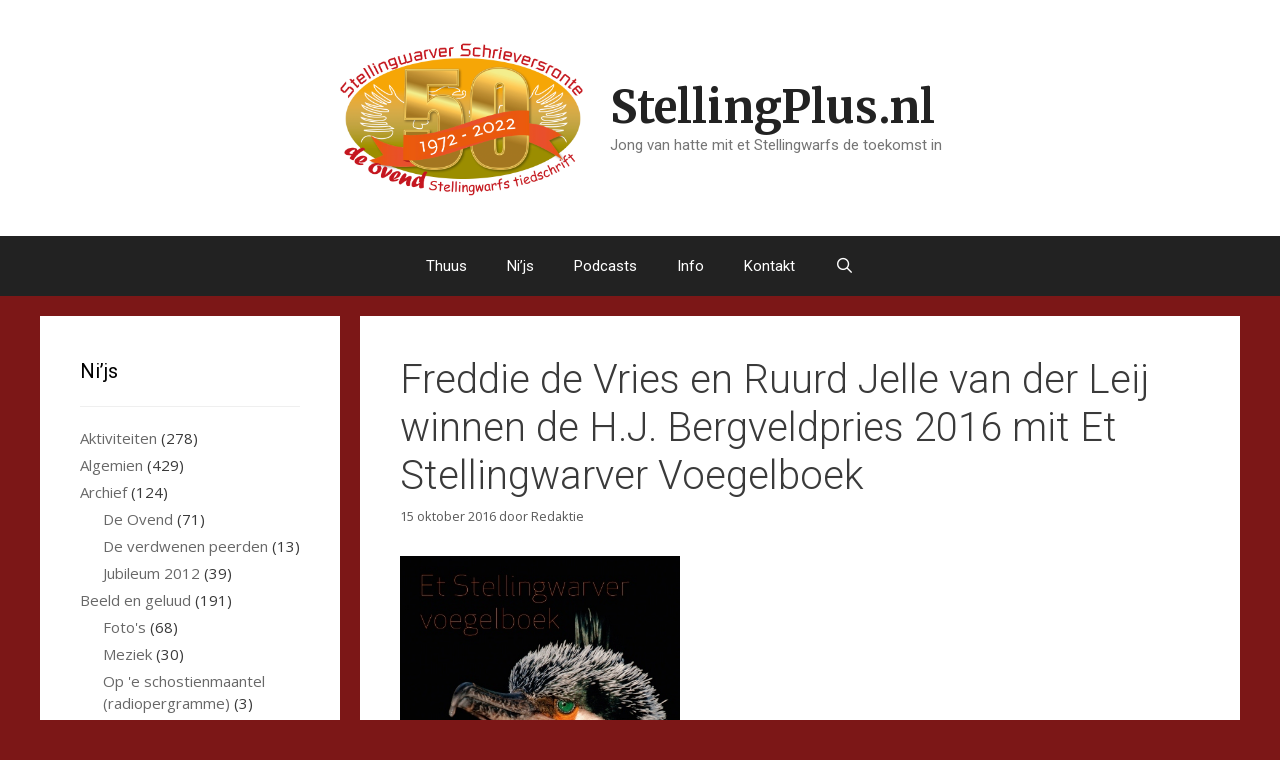

--- FILE ---
content_type: text/html; charset=UTF-8
request_url: https://www.stellingplus.nl/freddie-de-vries-en-ruurd-jelle-van-der-leij-winnen-de-h-j-bergveldpries-2016-mit-et-stellingwarver-voegelboek-2/
body_size: 10513
content:
<!DOCTYPE html>
<html lang="nl-NL">
<head>
	<meta charset="UTF-8">
	<title>Freddie de Vries en Ruurd Jelle van der Leij winnen de H.J. Bergveldpries 2016 mit Et Stellingwarver Voegelboek &#8211; StellingPlus.nl</title>
<meta name='robots' content='max-image-preview:large' />
<meta name="viewport" content="width=device-width, initial-scale=1"><link href='https://fonts.gstatic.com' crossorigin rel='preconnect' />
<link href='https://fonts.googleapis.com' crossorigin rel='preconnect' />
<link rel="alternate" type="application/rss+xml" title="StellingPlus.nl &raquo; feed" href="https://www.stellingplus.nl/feed/" />
<link rel="alternate" type="application/rss+xml" title="StellingPlus.nl &raquo; reactiesfeed" href="https://www.stellingplus.nl/comments/feed/" />
<script>
window._wpemojiSettings = {"baseUrl":"https:\/\/s.w.org\/images\/core\/emoji\/14.0.0\/72x72\/","ext":".png","svgUrl":"https:\/\/s.w.org\/images\/core\/emoji\/14.0.0\/svg\/","svgExt":".svg","source":{"concatemoji":"https:\/\/www.stellingplus.nl\/wp-includes\/js\/wp-emoji-release.min.js?ver=6.2.8"}};
/*! This file is auto-generated */
!function(e,a,t){var n,r,o,i=a.createElement("canvas"),p=i.getContext&&i.getContext("2d");function s(e,t){p.clearRect(0,0,i.width,i.height),p.fillText(e,0,0);e=i.toDataURL();return p.clearRect(0,0,i.width,i.height),p.fillText(t,0,0),e===i.toDataURL()}function c(e){var t=a.createElement("script");t.src=e,t.defer=t.type="text/javascript",a.getElementsByTagName("head")[0].appendChild(t)}for(o=Array("flag","emoji"),t.supports={everything:!0,everythingExceptFlag:!0},r=0;r<o.length;r++)t.supports[o[r]]=function(e){if(p&&p.fillText)switch(p.textBaseline="top",p.font="600 32px Arial",e){case"flag":return s("\ud83c\udff3\ufe0f\u200d\u26a7\ufe0f","\ud83c\udff3\ufe0f\u200b\u26a7\ufe0f")?!1:!s("\ud83c\uddfa\ud83c\uddf3","\ud83c\uddfa\u200b\ud83c\uddf3")&&!s("\ud83c\udff4\udb40\udc67\udb40\udc62\udb40\udc65\udb40\udc6e\udb40\udc67\udb40\udc7f","\ud83c\udff4\u200b\udb40\udc67\u200b\udb40\udc62\u200b\udb40\udc65\u200b\udb40\udc6e\u200b\udb40\udc67\u200b\udb40\udc7f");case"emoji":return!s("\ud83e\udef1\ud83c\udffb\u200d\ud83e\udef2\ud83c\udfff","\ud83e\udef1\ud83c\udffb\u200b\ud83e\udef2\ud83c\udfff")}return!1}(o[r]),t.supports.everything=t.supports.everything&&t.supports[o[r]],"flag"!==o[r]&&(t.supports.everythingExceptFlag=t.supports.everythingExceptFlag&&t.supports[o[r]]);t.supports.everythingExceptFlag=t.supports.everythingExceptFlag&&!t.supports.flag,t.DOMReady=!1,t.readyCallback=function(){t.DOMReady=!0},t.supports.everything||(n=function(){t.readyCallback()},a.addEventListener?(a.addEventListener("DOMContentLoaded",n,!1),e.addEventListener("load",n,!1)):(e.attachEvent("onload",n),a.attachEvent("onreadystatechange",function(){"complete"===a.readyState&&t.readyCallback()})),(e=t.source||{}).concatemoji?c(e.concatemoji):e.wpemoji&&e.twemoji&&(c(e.twemoji),c(e.wpemoji)))}(window,document,window._wpemojiSettings);
</script>
<style>
img.wp-smiley,
img.emoji {
	display: inline !important;
	border: none !important;
	box-shadow: none !important;
	height: 1em !important;
	width: 1em !important;
	margin: 0 0.07em !important;
	vertical-align: -0.1em !important;
	background: none !important;
	padding: 0 !important;
}
</style>
	<link rel='stylesheet' id='generate-fonts-css' href='//fonts.googleapis.com/css?family=Open+Sans:300,300italic,regular,italic,600,600italic,700,700italic,800,800italic|Merriweather:regular,500,700,900|Roboto:100,100italic,300,300italic,regular,italic,500,500italic,700,700italic,900,900italic' media='all' />
<link rel='stylesheet' id='wp-block-library-css' href='https://www.stellingplus.nl/wp-includes/css/dist/block-library/style.min.css?ver=6.2.8' media='all' />
<link rel='stylesheet' id='classic-theme-styles-css' href='https://www.stellingplus.nl/wp-includes/css/classic-themes.min.css?ver=6.2.8' media='all' />
<style id='global-styles-inline-css'>
body{--wp--preset--color--black: #000000;--wp--preset--color--cyan-bluish-gray: #abb8c3;--wp--preset--color--white: #ffffff;--wp--preset--color--pale-pink: #f78da7;--wp--preset--color--vivid-red: #cf2e2e;--wp--preset--color--luminous-vivid-orange: #ff6900;--wp--preset--color--luminous-vivid-amber: #fcb900;--wp--preset--color--light-green-cyan: #7bdcb5;--wp--preset--color--vivid-green-cyan: #00d084;--wp--preset--color--pale-cyan-blue: #8ed1fc;--wp--preset--color--vivid-cyan-blue: #0693e3;--wp--preset--color--vivid-purple: #9b51e0;--wp--preset--color--contrast: var(--contrast);--wp--preset--color--contrast-2: var(--contrast-2);--wp--preset--color--contrast-3: var(--contrast-3);--wp--preset--color--base: var(--base);--wp--preset--color--base-2: var(--base-2);--wp--preset--color--base-3: var(--base-3);--wp--preset--color--accent: var(--accent);--wp--preset--gradient--vivid-cyan-blue-to-vivid-purple: linear-gradient(135deg,rgba(6,147,227,1) 0%,rgb(155,81,224) 100%);--wp--preset--gradient--light-green-cyan-to-vivid-green-cyan: linear-gradient(135deg,rgb(122,220,180) 0%,rgb(0,208,130) 100%);--wp--preset--gradient--luminous-vivid-amber-to-luminous-vivid-orange: linear-gradient(135deg,rgba(252,185,0,1) 0%,rgba(255,105,0,1) 100%);--wp--preset--gradient--luminous-vivid-orange-to-vivid-red: linear-gradient(135deg,rgba(255,105,0,1) 0%,rgb(207,46,46) 100%);--wp--preset--gradient--very-light-gray-to-cyan-bluish-gray: linear-gradient(135deg,rgb(238,238,238) 0%,rgb(169,184,195) 100%);--wp--preset--gradient--cool-to-warm-spectrum: linear-gradient(135deg,rgb(74,234,220) 0%,rgb(151,120,209) 20%,rgb(207,42,186) 40%,rgb(238,44,130) 60%,rgb(251,105,98) 80%,rgb(254,248,76) 100%);--wp--preset--gradient--blush-light-purple: linear-gradient(135deg,rgb(255,206,236) 0%,rgb(152,150,240) 100%);--wp--preset--gradient--blush-bordeaux: linear-gradient(135deg,rgb(254,205,165) 0%,rgb(254,45,45) 50%,rgb(107,0,62) 100%);--wp--preset--gradient--luminous-dusk: linear-gradient(135deg,rgb(255,203,112) 0%,rgb(199,81,192) 50%,rgb(65,88,208) 100%);--wp--preset--gradient--pale-ocean: linear-gradient(135deg,rgb(255,245,203) 0%,rgb(182,227,212) 50%,rgb(51,167,181) 100%);--wp--preset--gradient--electric-grass: linear-gradient(135deg,rgb(202,248,128) 0%,rgb(113,206,126) 100%);--wp--preset--gradient--midnight: linear-gradient(135deg,rgb(2,3,129) 0%,rgb(40,116,252) 100%);--wp--preset--duotone--dark-grayscale: url('#wp-duotone-dark-grayscale');--wp--preset--duotone--grayscale: url('#wp-duotone-grayscale');--wp--preset--duotone--purple-yellow: url('#wp-duotone-purple-yellow');--wp--preset--duotone--blue-red: url('#wp-duotone-blue-red');--wp--preset--duotone--midnight: url('#wp-duotone-midnight');--wp--preset--duotone--magenta-yellow: url('#wp-duotone-magenta-yellow');--wp--preset--duotone--purple-green: url('#wp-duotone-purple-green');--wp--preset--duotone--blue-orange: url('#wp-duotone-blue-orange');--wp--preset--font-size--small: 13px;--wp--preset--font-size--medium: 20px;--wp--preset--font-size--large: 36px;--wp--preset--font-size--x-large: 42px;--wp--preset--spacing--20: 0.44rem;--wp--preset--spacing--30: 0.67rem;--wp--preset--spacing--40: 1rem;--wp--preset--spacing--50: 1.5rem;--wp--preset--spacing--60: 2.25rem;--wp--preset--spacing--70: 3.38rem;--wp--preset--spacing--80: 5.06rem;--wp--preset--shadow--natural: 6px 6px 9px rgba(0, 0, 0, 0.2);--wp--preset--shadow--deep: 12px 12px 50px rgba(0, 0, 0, 0.4);--wp--preset--shadow--sharp: 6px 6px 0px rgba(0, 0, 0, 0.2);--wp--preset--shadow--outlined: 6px 6px 0px -3px rgba(255, 255, 255, 1), 6px 6px rgba(0, 0, 0, 1);--wp--preset--shadow--crisp: 6px 6px 0px rgba(0, 0, 0, 1);}:where(.is-layout-flex){gap: 0.5em;}body .is-layout-flow > .alignleft{float: left;margin-inline-start: 0;margin-inline-end: 2em;}body .is-layout-flow > .alignright{float: right;margin-inline-start: 2em;margin-inline-end: 0;}body .is-layout-flow > .aligncenter{margin-left: auto !important;margin-right: auto !important;}body .is-layout-constrained > .alignleft{float: left;margin-inline-start: 0;margin-inline-end: 2em;}body .is-layout-constrained > .alignright{float: right;margin-inline-start: 2em;margin-inline-end: 0;}body .is-layout-constrained > .aligncenter{margin-left: auto !important;margin-right: auto !important;}body .is-layout-constrained > :where(:not(.alignleft):not(.alignright):not(.alignfull)){max-width: var(--wp--style--global--content-size);margin-left: auto !important;margin-right: auto !important;}body .is-layout-constrained > .alignwide{max-width: var(--wp--style--global--wide-size);}body .is-layout-flex{display: flex;}body .is-layout-flex{flex-wrap: wrap;align-items: center;}body .is-layout-flex > *{margin: 0;}:where(.wp-block-columns.is-layout-flex){gap: 2em;}.has-black-color{color: var(--wp--preset--color--black) !important;}.has-cyan-bluish-gray-color{color: var(--wp--preset--color--cyan-bluish-gray) !important;}.has-white-color{color: var(--wp--preset--color--white) !important;}.has-pale-pink-color{color: var(--wp--preset--color--pale-pink) !important;}.has-vivid-red-color{color: var(--wp--preset--color--vivid-red) !important;}.has-luminous-vivid-orange-color{color: var(--wp--preset--color--luminous-vivid-orange) !important;}.has-luminous-vivid-amber-color{color: var(--wp--preset--color--luminous-vivid-amber) !important;}.has-light-green-cyan-color{color: var(--wp--preset--color--light-green-cyan) !important;}.has-vivid-green-cyan-color{color: var(--wp--preset--color--vivid-green-cyan) !important;}.has-pale-cyan-blue-color{color: var(--wp--preset--color--pale-cyan-blue) !important;}.has-vivid-cyan-blue-color{color: var(--wp--preset--color--vivid-cyan-blue) !important;}.has-vivid-purple-color{color: var(--wp--preset--color--vivid-purple) !important;}.has-black-background-color{background-color: var(--wp--preset--color--black) !important;}.has-cyan-bluish-gray-background-color{background-color: var(--wp--preset--color--cyan-bluish-gray) !important;}.has-white-background-color{background-color: var(--wp--preset--color--white) !important;}.has-pale-pink-background-color{background-color: var(--wp--preset--color--pale-pink) !important;}.has-vivid-red-background-color{background-color: var(--wp--preset--color--vivid-red) !important;}.has-luminous-vivid-orange-background-color{background-color: var(--wp--preset--color--luminous-vivid-orange) !important;}.has-luminous-vivid-amber-background-color{background-color: var(--wp--preset--color--luminous-vivid-amber) !important;}.has-light-green-cyan-background-color{background-color: var(--wp--preset--color--light-green-cyan) !important;}.has-vivid-green-cyan-background-color{background-color: var(--wp--preset--color--vivid-green-cyan) !important;}.has-pale-cyan-blue-background-color{background-color: var(--wp--preset--color--pale-cyan-blue) !important;}.has-vivid-cyan-blue-background-color{background-color: var(--wp--preset--color--vivid-cyan-blue) !important;}.has-vivid-purple-background-color{background-color: var(--wp--preset--color--vivid-purple) !important;}.has-black-border-color{border-color: var(--wp--preset--color--black) !important;}.has-cyan-bluish-gray-border-color{border-color: var(--wp--preset--color--cyan-bluish-gray) !important;}.has-white-border-color{border-color: var(--wp--preset--color--white) !important;}.has-pale-pink-border-color{border-color: var(--wp--preset--color--pale-pink) !important;}.has-vivid-red-border-color{border-color: var(--wp--preset--color--vivid-red) !important;}.has-luminous-vivid-orange-border-color{border-color: var(--wp--preset--color--luminous-vivid-orange) !important;}.has-luminous-vivid-amber-border-color{border-color: var(--wp--preset--color--luminous-vivid-amber) !important;}.has-light-green-cyan-border-color{border-color: var(--wp--preset--color--light-green-cyan) !important;}.has-vivid-green-cyan-border-color{border-color: var(--wp--preset--color--vivid-green-cyan) !important;}.has-pale-cyan-blue-border-color{border-color: var(--wp--preset--color--pale-cyan-blue) !important;}.has-vivid-cyan-blue-border-color{border-color: var(--wp--preset--color--vivid-cyan-blue) !important;}.has-vivid-purple-border-color{border-color: var(--wp--preset--color--vivid-purple) !important;}.has-vivid-cyan-blue-to-vivid-purple-gradient-background{background: var(--wp--preset--gradient--vivid-cyan-blue-to-vivid-purple) !important;}.has-light-green-cyan-to-vivid-green-cyan-gradient-background{background: var(--wp--preset--gradient--light-green-cyan-to-vivid-green-cyan) !important;}.has-luminous-vivid-amber-to-luminous-vivid-orange-gradient-background{background: var(--wp--preset--gradient--luminous-vivid-amber-to-luminous-vivid-orange) !important;}.has-luminous-vivid-orange-to-vivid-red-gradient-background{background: var(--wp--preset--gradient--luminous-vivid-orange-to-vivid-red) !important;}.has-very-light-gray-to-cyan-bluish-gray-gradient-background{background: var(--wp--preset--gradient--very-light-gray-to-cyan-bluish-gray) !important;}.has-cool-to-warm-spectrum-gradient-background{background: var(--wp--preset--gradient--cool-to-warm-spectrum) !important;}.has-blush-light-purple-gradient-background{background: var(--wp--preset--gradient--blush-light-purple) !important;}.has-blush-bordeaux-gradient-background{background: var(--wp--preset--gradient--blush-bordeaux) !important;}.has-luminous-dusk-gradient-background{background: var(--wp--preset--gradient--luminous-dusk) !important;}.has-pale-ocean-gradient-background{background: var(--wp--preset--gradient--pale-ocean) !important;}.has-electric-grass-gradient-background{background: var(--wp--preset--gradient--electric-grass) !important;}.has-midnight-gradient-background{background: var(--wp--preset--gradient--midnight) !important;}.has-small-font-size{font-size: var(--wp--preset--font-size--small) !important;}.has-medium-font-size{font-size: var(--wp--preset--font-size--medium) !important;}.has-large-font-size{font-size: var(--wp--preset--font-size--large) !important;}.has-x-large-font-size{font-size: var(--wp--preset--font-size--x-large) !important;}
.wp-block-navigation a:where(:not(.wp-element-button)){color: inherit;}
:where(.wp-block-columns.is-layout-flex){gap: 2em;}
.wp-block-pullquote{font-size: 1.5em;line-height: 1.6;}
</style>
<link rel='stylesheet' id='generate-style-grid-css' href='https://www.stellingplus.nl/wp-content/themes/generatepress/assets/css/unsemantic-grid.min.css?ver=3.3.0' media='all' />
<link rel='stylesheet' id='generate-style-css' href='https://www.stellingplus.nl/wp-content/themes/generatepress/assets/css/style.min.css?ver=3.3.0' media='all' />
<style id='generate-style-inline-css'>
.separate-containers .post-image, .separate-containers .inside-article .page-header-image-single, .separate-containers .inside-article .page-header-image, .separate-containers .inside-article .page-header-content-single, .no-sidebar .inside-article .page-header-image-single, .no-sidebar .inside-article .page-header-image, article .inside-article .page-header-post-image { margin: -40px -40px 40px -40px }
body{background-color:#7c1717;color:#3a3a3a;}a{color:#ce0709;}a:visited{color:#ce0709;}a:hover, a:focus, a:active{color:#7f0000;}body .grid-container{max-width:1200px;}.wp-block-group__inner-container{max-width:1200px;margin-left:auto;margin-right:auto;}.site-header .header-image{width:250px;}.navigation-search{position:absolute;left:-99999px;pointer-events:none;visibility:hidden;z-index:20;width:100%;top:0;transition:opacity 100ms ease-in-out;opacity:0;}.navigation-search.nav-search-active{left:0;right:0;pointer-events:auto;visibility:visible;opacity:1;}.navigation-search input[type="search"]{outline:0;border:0;vertical-align:bottom;line-height:1;opacity:0.9;width:100%;z-index:20;border-radius:0;-webkit-appearance:none;height:60px;}.navigation-search input::-ms-clear{display:none;width:0;height:0;}.navigation-search input::-ms-reveal{display:none;width:0;height:0;}.navigation-search input::-webkit-search-decoration, .navigation-search input::-webkit-search-cancel-button, .navigation-search input::-webkit-search-results-button, .navigation-search input::-webkit-search-results-decoration{display:none;}.main-navigation li.search-item{z-index:21;}li.search-item.active{transition:opacity 100ms ease-in-out;}.nav-left-sidebar .main-navigation li.search-item.active,.nav-right-sidebar .main-navigation li.search-item.active{width:auto;display:inline-block;float:right;}.gen-sidebar-nav .navigation-search{top:auto;bottom:0;}:root{--contrast:#222222;--contrast-2:#575760;--contrast-3:#b2b2be;--base:#f0f0f0;--base-2:#f7f8f9;--base-3:#ffffff;--accent:#1e73be;}:root .has-contrast-color{color:var(--contrast);}:root .has-contrast-background-color{background-color:var(--contrast);}:root .has-contrast-2-color{color:var(--contrast-2);}:root .has-contrast-2-background-color{background-color:var(--contrast-2);}:root .has-contrast-3-color{color:var(--contrast-3);}:root .has-contrast-3-background-color{background-color:var(--contrast-3);}:root .has-base-color{color:var(--base);}:root .has-base-background-color{background-color:var(--base);}:root .has-base-2-color{color:var(--base-2);}:root .has-base-2-background-color{background-color:var(--base-2);}:root .has-base-3-color{color:var(--base-3);}:root .has-base-3-background-color{background-color:var(--base-3);}:root .has-accent-color{color:var(--accent);}:root .has-accent-background-color{background-color:var(--accent);}body, button, input, select, textarea{font-family:"Open Sans", sans-serif;font-size:15px;}body{line-height:1.5;}.entry-content > [class*="wp-block-"]:not(:last-child):not(.wp-block-heading){margin-bottom:1.5em;}.main-title{font-family:"Merriweather", sans-serif;font-size:45px;}.site-description{font-family:"Roboto", sans-serif;}.main-navigation a, .menu-toggle{font-family:"Roboto", sans-serif;}.main-navigation .main-nav ul ul li a{font-size:14px;}.widget-title{font-family:"Roboto", sans-serif;}.sidebar .widget, .footer-widgets .widget{font-size:15px;}h1{font-family:"Roboto", sans-serif;font-weight:300;font-size:40px;}h2{font-family:"Roboto", sans-serif;font-weight:300;font-size:30px;}h3{font-size:20px;}h4{font-size:inherit;}h5{font-size:inherit;}.site-info{font-size:17px;}@media (max-width:768px){.main-title{font-size:30px;}h1{font-size:30px;}h2{font-size:25px;}}.top-bar{background-color:#636363;color:#ffffff;}.top-bar a{color:#ffffff;}.top-bar a:hover{color:#303030;}.site-header{background-color:#ffffff;color:#3a3a3a;}.site-header a{color:#3a3a3a;}.main-title a,.main-title a:hover{color:#222222;}.site-description{color:#757575;}.main-navigation,.main-navigation ul ul{background-color:#222222;}.main-navigation .main-nav ul li a, .main-navigation .menu-toggle, .main-navigation .menu-bar-items{color:#ffffff;}.main-navigation .main-nav ul li:not([class*="current-menu-"]):hover > a, .main-navigation .main-nav ul li:not([class*="current-menu-"]):focus > a, .main-navigation .main-nav ul li.sfHover:not([class*="current-menu-"]) > a, .main-navigation .menu-bar-item:hover > a, .main-navigation .menu-bar-item.sfHover > a{color:#ffffff;background-color:#3f3f3f;}button.menu-toggle:hover,button.menu-toggle:focus,.main-navigation .mobile-bar-items a,.main-navigation .mobile-bar-items a:hover,.main-navigation .mobile-bar-items a:focus{color:#ffffff;}.main-navigation .main-nav ul li[class*="current-menu-"] > a{color:#ffffff;background-color:#3f3f3f;}.navigation-search input[type="search"],.navigation-search input[type="search"]:active, .navigation-search input[type="search"]:focus, .main-navigation .main-nav ul li.search-item.active > a, .main-navigation .menu-bar-items .search-item.active > a{color:#ffffff;background-color:#3f3f3f;}.main-navigation ul ul{background-color:#3f3f3f;}.main-navigation .main-nav ul ul li a{color:#ffffff;}.main-navigation .main-nav ul ul li:not([class*="current-menu-"]):hover > a,.main-navigation .main-nav ul ul li:not([class*="current-menu-"]):focus > a, .main-navigation .main-nav ul ul li.sfHover:not([class*="current-menu-"]) > a{color:#ffffff;background-color:#4f4f4f;}.main-navigation .main-nav ul ul li[class*="current-menu-"] > a{color:#ffffff;background-color:#4f4f4f;}.separate-containers .inside-article, .separate-containers .comments-area, .separate-containers .page-header, .one-container .container, .separate-containers .paging-navigation, .inside-page-header{color:#3a3a3a;background-color:#ffffff;}.entry-meta{color:#595959;}.entry-meta a{color:#595959;}.entry-meta a:hover{color:#1e73be;}.sidebar .widget{color:#3a3a3a;background-color:#ffffff;}.sidebar .widget a{color:#686868;}.sidebar .widget a:hover{color:#D33232;}.sidebar .widget .widget-title{color:#000000;}.footer-widgets{color:#3a3a3a;background-color:#ffffff;}.footer-widgets a{color:#1e73be;}.footer-widgets a:hover{color:#000000;}.footer-widgets .widget-title{color:#000000;}.site-info{color:#ffffff;background-color:#222222;}.site-info a{color:#ffffff;}.site-info a:hover{color:#606060;}.footer-bar .widget_nav_menu .current-menu-item a{color:#606060;}input[type="text"],input[type="email"],input[type="url"],input[type="password"],input[type="search"],input[type="tel"],input[type="number"],textarea,select{color:#666666;background-color:#fafafa;border-color:#cccccc;}input[type="text"]:focus,input[type="email"]:focus,input[type="url"]:focus,input[type="password"]:focus,input[type="search"]:focus,input[type="tel"]:focus,input[type="number"]:focus,textarea:focus,select:focus{color:#666666;background-color:#ffffff;border-color:#bfbfbf;}button,html input[type="button"],input[type="reset"],input[type="submit"],a.button,a.wp-block-button__link:not(.has-background){color:#FFFFFF;background-color:#666666;}button:hover,html input[type="button"]:hover,input[type="reset"]:hover,input[type="submit"]:hover,a.button:hover,button:focus,html input[type="button"]:focus,input[type="reset"]:focus,input[type="submit"]:focus,a.button:focus,a.wp-block-button__link:not(.has-background):active,a.wp-block-button__link:not(.has-background):focus,a.wp-block-button__link:not(.has-background):hover{color:#FFFFFF;background-color:#3f3f3f;}a.generate-back-to-top{background-color:rgba( 0,0,0,0.4 );color:#ffffff;}a.generate-back-to-top:hover,a.generate-back-to-top:focus{background-color:rgba( 0,0,0,0.6 );color:#ffffff;}:root{--gp-search-modal-bg-color:var(--base-3);--gp-search-modal-text-color:var(--contrast);--gp-search-modal-overlay-bg-color:rgba(0,0,0,0.2);}@media (max-width:768px){.main-navigation .menu-bar-item:hover > a, .main-navigation .menu-bar-item.sfHover > a{background:none;color:#ffffff;}}.inside-top-bar{padding:10px;}.inside-header{padding:40px;}.site-main .wp-block-group__inner-container{padding:40px;}.entry-content .alignwide, body:not(.no-sidebar) .entry-content .alignfull{margin-left:-40px;width:calc(100% + 80px);max-width:calc(100% + 80px);}.rtl .menu-item-has-children .dropdown-menu-toggle{padding-left:20px;}.rtl .main-navigation .main-nav ul li.menu-item-has-children > a{padding-right:20px;}.site-info{padding:20px;}@media (max-width:768px){.separate-containers .inside-article, .separate-containers .comments-area, .separate-containers .page-header, .separate-containers .paging-navigation, .one-container .site-content, .inside-page-header{padding:30px;}.site-main .wp-block-group__inner-container{padding:30px;}.site-info{padding-right:10px;padding-left:10px;}.entry-content .alignwide, body:not(.no-sidebar) .entry-content .alignfull{margin-left:-30px;width:calc(100% + 60px);max-width:calc(100% + 60px);}}.one-container .sidebar .widget{padding:0px;}@media (max-width:768px){.main-navigation .menu-toggle,.main-navigation .mobile-bar-items,.sidebar-nav-mobile:not(#sticky-placeholder){display:block;}.main-navigation ul,.gen-sidebar-nav{display:none;}[class*="nav-float-"] .site-header .inside-header > *{float:none;clear:both;}}
</style>
<link rel='stylesheet' id='generate-mobile-style-css' href='https://www.stellingplus.nl/wp-content/themes/generatepress/assets/css/mobile.min.css?ver=3.3.0' media='all' />
<link rel='stylesheet' id='generate-font-icons-css' href='https://www.stellingplus.nl/wp-content/themes/generatepress/assets/css/components/font-icons.min.css?ver=3.3.0' media='all' />
<link rel='stylesheet' id='font-awesome-css' href='https://www.stellingplus.nl/wp-content/themes/generatepress/assets/css/components/font-awesome.min.css?ver=4.7' media='all' />
<link rel='stylesheet' id='generate-child-css' href='https://www.stellingplus.nl/wp-content/themes/forefront/style.css?ver=1475427125' media='all' />
<link rel="https://api.w.org/" href="https://www.stellingplus.nl/wp-json/" /><link rel="alternate" type="application/json" href="https://www.stellingplus.nl/wp-json/wp/v2/posts/5833" /><link rel="EditURI" type="application/rsd+xml" title="RSD" href="https://www.stellingplus.nl/xmlrpc.php?rsd" />
<link rel="wlwmanifest" type="application/wlwmanifest+xml" href="https://www.stellingplus.nl/wp-includes/wlwmanifest.xml" />
<link rel="canonical" href="https://www.stellingplus.nl/freddie-de-vries-en-ruurd-jelle-van-der-leij-winnen-de-h-j-bergveldpries-2016-mit-et-stellingwarver-voegelboek-2/" />
<link rel='shortlink' href='https://www.stellingplus.nl/?p=5833' />
<link rel="alternate" type="application/json+oembed" href="https://www.stellingplus.nl/wp-json/oembed/1.0/embed?url=https%3A%2F%2Fwww.stellingplus.nl%2Ffreddie-de-vries-en-ruurd-jelle-van-der-leij-winnen-de-h-j-bergveldpries-2016-mit-et-stellingwarver-voegelboek-2%2F" />
<link rel="alternate" type="text/xml+oembed" href="https://www.stellingplus.nl/wp-json/oembed/1.0/embed?url=https%3A%2F%2Fwww.stellingplus.nl%2Ffreddie-de-vries-en-ruurd-jelle-van-der-leij-winnen-de-h-j-bergveldpries-2016-mit-et-stellingwarver-voegelboek-2%2F&#038;format=xml" />

		<!-- GA Google Analytics @ https://m0n.co/ga -->
		<script>
			(function(i,s,o,g,r,a,m){i['GoogleAnalyticsObject']=r;i[r]=i[r]||function(){
			(i[r].q=i[r].q||[]).push(arguments)},i[r].l=1*new Date();a=s.createElement(o),
			m=s.getElementsByTagName(o)[0];a.async=1;a.src=g;m.parentNode.insertBefore(a,m)
			})(window,document,'script','https://www.google-analytics.com/analytics.js','ga');
			ga('create', 'UA-39712978-2 ', 'auto');
			ga('set', 'anonymizeIp', true);
			ga('send', 'pageview');
		</script>

	<link rel="icon" href="https://www.stellingplus.nl/wp-content/uploads/2015/10/cropped-blockheadericon-32x32.png" sizes="32x32" />
<link rel="icon" href="https://www.stellingplus.nl/wp-content/uploads/2015/10/cropped-blockheadericon-192x192.png" sizes="192x192" />
<link rel="apple-touch-icon" href="https://www.stellingplus.nl/wp-content/uploads/2015/10/cropped-blockheadericon-180x180.png" />
<meta name="msapplication-TileImage" content="https://www.stellingplus.nl/wp-content/uploads/2015/10/cropped-blockheadericon-270x270.png" />
</head>

<body class="post-template-default single single-post postid-5833 single-format-standard wp-custom-logo wp-embed-responsive left-sidebar nav-below-header separate-containers fluid-header active-footer-widgets-4 nav-search-enabled nav-aligned-center header-aligned-center dropdown-hover" itemtype="https://schema.org/Blog" itemscope>
	<svg xmlns="http://www.w3.org/2000/svg" viewBox="0 0 0 0" width="0" height="0" focusable="false" role="none" style="visibility: hidden; position: absolute; left: -9999px; overflow: hidden;" ><defs><filter id="wp-duotone-dark-grayscale"><feColorMatrix color-interpolation-filters="sRGB" type="matrix" values=" .299 .587 .114 0 0 .299 .587 .114 0 0 .299 .587 .114 0 0 .299 .587 .114 0 0 " /><feComponentTransfer color-interpolation-filters="sRGB" ><feFuncR type="table" tableValues="0 0.49803921568627" /><feFuncG type="table" tableValues="0 0.49803921568627" /><feFuncB type="table" tableValues="0 0.49803921568627" /><feFuncA type="table" tableValues="1 1" /></feComponentTransfer><feComposite in2="SourceGraphic" operator="in" /></filter></defs></svg><svg xmlns="http://www.w3.org/2000/svg" viewBox="0 0 0 0" width="0" height="0" focusable="false" role="none" style="visibility: hidden; position: absolute; left: -9999px; overflow: hidden;" ><defs><filter id="wp-duotone-grayscale"><feColorMatrix color-interpolation-filters="sRGB" type="matrix" values=" .299 .587 .114 0 0 .299 .587 .114 0 0 .299 .587 .114 0 0 .299 .587 .114 0 0 " /><feComponentTransfer color-interpolation-filters="sRGB" ><feFuncR type="table" tableValues="0 1" /><feFuncG type="table" tableValues="0 1" /><feFuncB type="table" tableValues="0 1" /><feFuncA type="table" tableValues="1 1" /></feComponentTransfer><feComposite in2="SourceGraphic" operator="in" /></filter></defs></svg><svg xmlns="http://www.w3.org/2000/svg" viewBox="0 0 0 0" width="0" height="0" focusable="false" role="none" style="visibility: hidden; position: absolute; left: -9999px; overflow: hidden;" ><defs><filter id="wp-duotone-purple-yellow"><feColorMatrix color-interpolation-filters="sRGB" type="matrix" values=" .299 .587 .114 0 0 .299 .587 .114 0 0 .299 .587 .114 0 0 .299 .587 .114 0 0 " /><feComponentTransfer color-interpolation-filters="sRGB" ><feFuncR type="table" tableValues="0.54901960784314 0.98823529411765" /><feFuncG type="table" tableValues="0 1" /><feFuncB type="table" tableValues="0.71764705882353 0.25490196078431" /><feFuncA type="table" tableValues="1 1" /></feComponentTransfer><feComposite in2="SourceGraphic" operator="in" /></filter></defs></svg><svg xmlns="http://www.w3.org/2000/svg" viewBox="0 0 0 0" width="0" height="0" focusable="false" role="none" style="visibility: hidden; position: absolute; left: -9999px; overflow: hidden;" ><defs><filter id="wp-duotone-blue-red"><feColorMatrix color-interpolation-filters="sRGB" type="matrix" values=" .299 .587 .114 0 0 .299 .587 .114 0 0 .299 .587 .114 0 0 .299 .587 .114 0 0 " /><feComponentTransfer color-interpolation-filters="sRGB" ><feFuncR type="table" tableValues="0 1" /><feFuncG type="table" tableValues="0 0.27843137254902" /><feFuncB type="table" tableValues="0.5921568627451 0.27843137254902" /><feFuncA type="table" tableValues="1 1" /></feComponentTransfer><feComposite in2="SourceGraphic" operator="in" /></filter></defs></svg><svg xmlns="http://www.w3.org/2000/svg" viewBox="0 0 0 0" width="0" height="0" focusable="false" role="none" style="visibility: hidden; position: absolute; left: -9999px; overflow: hidden;" ><defs><filter id="wp-duotone-midnight"><feColorMatrix color-interpolation-filters="sRGB" type="matrix" values=" .299 .587 .114 0 0 .299 .587 .114 0 0 .299 .587 .114 0 0 .299 .587 .114 0 0 " /><feComponentTransfer color-interpolation-filters="sRGB" ><feFuncR type="table" tableValues="0 0" /><feFuncG type="table" tableValues="0 0.64705882352941" /><feFuncB type="table" tableValues="0 1" /><feFuncA type="table" tableValues="1 1" /></feComponentTransfer><feComposite in2="SourceGraphic" operator="in" /></filter></defs></svg><svg xmlns="http://www.w3.org/2000/svg" viewBox="0 0 0 0" width="0" height="0" focusable="false" role="none" style="visibility: hidden; position: absolute; left: -9999px; overflow: hidden;" ><defs><filter id="wp-duotone-magenta-yellow"><feColorMatrix color-interpolation-filters="sRGB" type="matrix" values=" .299 .587 .114 0 0 .299 .587 .114 0 0 .299 .587 .114 0 0 .299 .587 .114 0 0 " /><feComponentTransfer color-interpolation-filters="sRGB" ><feFuncR type="table" tableValues="0.78039215686275 1" /><feFuncG type="table" tableValues="0 0.94901960784314" /><feFuncB type="table" tableValues="0.35294117647059 0.47058823529412" /><feFuncA type="table" tableValues="1 1" /></feComponentTransfer><feComposite in2="SourceGraphic" operator="in" /></filter></defs></svg><svg xmlns="http://www.w3.org/2000/svg" viewBox="0 0 0 0" width="0" height="0" focusable="false" role="none" style="visibility: hidden; position: absolute; left: -9999px; overflow: hidden;" ><defs><filter id="wp-duotone-purple-green"><feColorMatrix color-interpolation-filters="sRGB" type="matrix" values=" .299 .587 .114 0 0 .299 .587 .114 0 0 .299 .587 .114 0 0 .299 .587 .114 0 0 " /><feComponentTransfer color-interpolation-filters="sRGB" ><feFuncR type="table" tableValues="0.65098039215686 0.40392156862745" /><feFuncG type="table" tableValues="0 1" /><feFuncB type="table" tableValues="0.44705882352941 0.4" /><feFuncA type="table" tableValues="1 1" /></feComponentTransfer><feComposite in2="SourceGraphic" operator="in" /></filter></defs></svg><svg xmlns="http://www.w3.org/2000/svg" viewBox="0 0 0 0" width="0" height="0" focusable="false" role="none" style="visibility: hidden; position: absolute; left: -9999px; overflow: hidden;" ><defs><filter id="wp-duotone-blue-orange"><feColorMatrix color-interpolation-filters="sRGB" type="matrix" values=" .299 .587 .114 0 0 .299 .587 .114 0 0 .299 .587 .114 0 0 .299 .587 .114 0 0 " /><feComponentTransfer color-interpolation-filters="sRGB" ><feFuncR type="table" tableValues="0.098039215686275 1" /><feFuncG type="table" tableValues="0 0.66274509803922" /><feFuncB type="table" tableValues="0.84705882352941 0.41960784313725" /><feFuncA type="table" tableValues="1 1" /></feComponentTransfer><feComposite in2="SourceGraphic" operator="in" /></filter></defs></svg><a class="screen-reader-text skip-link" href="#content" title="Ga naar de inhoud">Ga naar de inhoud</a>		<header class="site-header" id="masthead" aria-label="Site"  itemtype="https://schema.org/WPHeader" itemscope>
			<div class="inside-header grid-container grid-parent">
				<div class="site-branding-container"><div class="site-logo">
					<a href="https://www.stellingplus.nl/" rel="home">
						<img  class="header-image is-logo-image" alt="StellingPlus.nl" src="https://www.stellingplus.nl/wp-content/uploads/2022/01/cropped-logoSSR50jaar.png" />
					</a>
				</div><div class="site-branding">
						<p class="main-title" itemprop="headline">
					<a href="https://www.stellingplus.nl/" rel="home">
						StellingPlus.nl
					</a>
				</p>
						<p class="site-description" itemprop="description">
					Jong van hatte mit et Stellingwarfs de toekomst in
				</p>
					</div></div>			</div>
		</header>
				<nav class="main-navigation sub-menu-right" id="site-navigation" aria-label="Primaire"  itemtype="https://schema.org/SiteNavigationElement" itemscope>
			<div class="inside-navigation grid-container grid-parent">
				<form method="get" class="search-form navigation-search" action="https://www.stellingplus.nl/">
					<input type="search" class="search-field" value="" name="s" title="Zoeken" />
				</form>		<div class="mobile-bar-items">
						<span class="search-item">
				<a aria-label="Open zoekbalk" href="#">
									</a>
			</span>
		</div>
						<button class="menu-toggle" aria-controls="primary-menu" aria-expanded="false">
					<span class="mobile-menu">Menu</span>				</button>
				<div id="primary-menu" class="main-nav"><ul id="menu-hoofdmenu" class=" menu sf-menu"><li id="menu-item-3184" class="menu-item menu-item-type-post_type menu-item-object-page menu-item-home menu-item-3184"><a href="https://www.stellingplus.nl/">Thuus</a></li>
<li id="menu-item-3193" class="menu-item menu-item-type-post_type menu-item-object-page current_page_parent menu-item-3193"><a href="https://www.stellingplus.nl/nijs/">Ni&#8217;js</a></li>
<li id="menu-item-9056" class="menu-item menu-item-type-taxonomy menu-item-object-category menu-item-9056"><a href="https://www.stellingplus.nl/category/media/podcasts/">Podcasts</a></li>
<li id="menu-item-3194" class="menu-item menu-item-type-post_type menu-item-object-page menu-item-3194"><a href="https://www.stellingplus.nl/info/">Info</a></li>
<li id="menu-item-3195" class="menu-item menu-item-type-post_type menu-item-object-page menu-item-3195"><a href="https://www.stellingplus.nl/kontakt/">Kontakt</a></li>
<li class="search-item menu-item-align-right"><a aria-label="Open zoekbalk" href="#"></a></li></ul></div>			</div>
		</nav>
		
	<div class="site grid-container container hfeed grid-parent" id="page">
				<div class="site-content" id="content">
			
	<div class="content-area grid-parent mobile-grid-100 push-25 grid-75 tablet-push-25 tablet-grid-75" id="primary">
		<main class="site-main" id="main">
			
<article id="post-5833" class="post-5833 post type-post status-publish format-standard hentry category-algemien" itemtype="https://schema.org/CreativeWork" itemscope>
	<div class="inside-article">
					<header class="entry-header" aria-label="Inhoud">
				<h1 class="entry-title" itemprop="headline">Freddie de Vries en Ruurd Jelle van der Leij winnen de H.J. Bergveldpries 2016 mit Et Stellingwarver Voegelboek</h1>		<div class="entry-meta">
			<span class="posted-on"><time class="entry-date published" datetime="2016-10-15T17:30:51+02:00" itemprop="datePublished">15 oktober 2016</time></span> <span class="byline">door <span class="author vcard" itemprop="author" itemtype="https://schema.org/Person" itemscope><a class="url fn n" href="https://www.stellingplus.nl/author/sietske/" title="Alle berichten tonen van Redaktie" rel="author" itemprop="url"><span class="author-name" itemprop="name">Redaktie</span></a></span></span> 		</div>
					</header>
			
		<div class="entry-content" itemprop="text">
			<p><a href="http://www.stellingplus.nl/wp-content/uploads/2016/10/SSR-154.jpg"><img decoding="async" class="alignnone  wp-image-5834" src="https://www.stellingplus.nl/wp-content/uploads/2016/10/SSR-154-213x300.jpg" alt="ssr-154" width="280" height="394" srcset="https://www.stellingplus.nl/wp-content/uploads/2016/10/SSR-154-213x300.jpg 213w, https://www.stellingplus.nl/wp-content/uploads/2016/10/SSR-154.jpg 455w" sizes="(max-width: 280px) 100vw, 280px" /></a></p>
<p>Op veurdracht van de jury kent et bestuur van de Stellingwarver Schrieversronte de H.J. Bergveldpries 2016 toe an Freddie de Vries en Ruurd Jelle van der Leij, schriever en fotograaf van Et Stellingwarver Voegelboek. Bi’j Et Stellingwarver Voegelboek gaot et om een boek waor de voegels in beschreven wodden die in et gebied Stellingwarf veurkommen of veurkommen kunnen. De dudelike, toegaankelike wieze van et beschrieven van al die voegels, et prachtige fotomateriaol en een register mit naost de Stellingwarver naemen ok de naemen in et Nederlaans en Latien maekt dit boek biezunder en uniek.</p>
<p><a href="http://www.stellingplus.nl/wp-content/uploads/2016/10/RJ-en-Freddie.jpg"><img decoding="async" loading="lazy" class="alignnone  wp-image-5835" src="https://www.stellingplus.nl/wp-content/uploads/2016/10/RJ-en-Freddie-300x200.jpg" alt="rj-en-freddie" width="552" height="368" srcset="https://www.stellingplus.nl/wp-content/uploads/2016/10/RJ-en-Freddie-300x200.jpg 300w, https://www.stellingplus.nl/wp-content/uploads/2016/10/RJ-en-Freddie-768x512.jpg 768w, https://www.stellingplus.nl/wp-content/uploads/2016/10/RJ-en-Freddie-1024x683.jpg 1024w, https://www.stellingplus.nl/wp-content/uploads/2016/10/RJ-en-Freddie.jpg 1500w" sizes="(max-width: 552px) 100vw, 552px" /></a></p>
<p><em>Freddie de Vries (links) en Ruurd Jelle van der Leij vlak nao de prissentaosie van heur boek (foto: Marije Kuiper)</em></p>
<p>De H.J. Bergveldpries wodt toekend an personen of an instellings die heur inzetten, of inzet hebben, om et Stellingwarfs en de Stellingwarver streekkultuur uut te dregen, in schrift of op een aandere wieze. In heur besluut te kiezen veur Et Stellingwarver Voegelboek volgt et bestuur van de Stichting Stellingwarver Schrieversronte de unanieme veurdracht van de jury.</p>
<p>Et is de eerste keer dat de Schrieversronte disse eervolle pries, bestaonde uut een geldbedrag en een penning, uutrikken zal. Et doel is om dat iens in de zes jaor te doen.</p>
<p>Eerder rikten de Stellingwarver gemienten Oostaende en Westaende de pries om toerbeurt uut.</p>
<p>De uutrikkinge zal wezen op maendagaovend 17 oktober in et gebouw van de Schrieversronte in Berkoop. De bi&#8217;jienkomst is veur geneudigden.</p>
<p>&nbsp;</p>
		</div>

				<footer class="entry-meta" aria-label="Berichtmeta">
			<span class="cat-links"><span class="screen-reader-text">Categorieën </span><a href="https://www.stellingplus.nl/category/algemien/" rel="category tag">Algemien</a></span> 		<nav id="nav-below" class="post-navigation" aria-label="Berichten">
			<div class="nav-previous"><span class="prev"><a href="https://www.stellingplus.nl/haandboekebienen-tiedens-kienderboekeweke/" rel="prev">Haandboekebienen tiedens kienderboekeweke</a></span></div><div class="nav-next"><span class="next"><a href="https://www.stellingplus.nl/t-vak-hiemkunde-onderwarp-in-et-kader-van-de-maond-van-de-geschiedenis/" rel="next">’t Vak Hiemkunde onderwarp in et kader van de Maond van de Geschiedenis </a></span></div>		</nav>
				</footer>
			</div>
</article>
		</main>
	</div>

	<div class="widget-area sidebar is-left-sidebar grid-25 tablet-grid-25 mobile-grid-100 grid-parent pull-75 tablet-pull-75" id="left-sidebar">
	<div class="inside-left-sidebar">
		<aside id="categories-3" class="widget inner-padding widget_categories"><h2 class="widget-title">Ni&#8217;js</h2>
			<ul>
					<li class="cat-item cat-item-9"><a href="https://www.stellingplus.nl/category/aktiviteiten/">Aktiviteiten</a> (278)
</li>
	<li class="cat-item cat-item-20"><a href="https://www.stellingplus.nl/category/algemien/">Algemien</a> (429)
</li>
	<li class="cat-item cat-item-71"><a href="https://www.stellingplus.nl/category/archief/">Archief</a> (124)
<ul class='children'>
	<li class="cat-item cat-item-10"><a href="https://www.stellingplus.nl/category/archief/ovend/">De Ovend</a> (71)
</li>
	<li class="cat-item cat-item-67"><a href="https://www.stellingplus.nl/category/archief/de-verdwenen-peerden/">De verdwenen peerden</a> (13)
</li>
	<li class="cat-item cat-item-22"><a href="https://www.stellingplus.nl/category/archief/jubileum/">Jubileum 2012</a> (39)
</li>
</ul>
</li>
	<li class="cat-item cat-item-6"><a href="https://www.stellingplus.nl/category/media/">Beeld en geluud</a> (191)
<ul class='children'>
	<li class="cat-item cat-item-11"><a href="https://www.stellingplus.nl/category/media/fotos/">Foto&#039;s</a> (68)
</li>
	<li class="cat-item cat-item-78"><a href="https://www.stellingplus.nl/category/media/meziek/">Meziek</a> (30)
</li>
	<li class="cat-item cat-item-82"><a href="https://www.stellingplus.nl/category/media/op-e-schostienmaantel/">Op &#039;e schostienmaantel (radiopergramme)</a> (3)
</li>
	<li class="cat-item cat-item-73"><a href="https://www.stellingplus.nl/category/media/podcasts/">Podcasts</a> (40)
	<ul class='children'>
	<li class="cat-item cat-item-81"><a href="https://www.stellingplus.nl/category/media/podcasts/podcasts-twielochten/">In Twielochten</a> (36)
</li>
	<li class="cat-item cat-item-80"><a href="https://www.stellingplus.nl/category/media/podcasts/podcasts-verhaelen/">Verhaelen</a> (3)
</li>
	</ul>
</li>
	<li class="cat-item cat-item-77"><a href="https://www.stellingplus.nl/category/media/video/">Video</a> (10)
</li>
</ul>
</li>
	<li class="cat-item cat-item-83"><a href="https://www.stellingplus.nl/category/de-ovend-50-jaor/">De Ovend 50 jaor</a> (47)
</li>
	<li class="cat-item cat-item-1"><a href="https://www.stellingplus.nl/category/gien-cattegorie/">Gien kattegorie</a> (4)
</li>
	<li class="cat-item cat-item-30"><a href="https://www.stellingplus.nl/category/kursuswark/">Kursussen Stellingwarfs en Kursussen Streekkultuur</a> (47)
<ul class='children'>
	<li class="cat-item cat-item-42"><a href="https://www.stellingplus.nl/category/kursuswark/kursus-laandschopsgeschiedenis/">Kursus Laandschopsgeschiedenis</a> (6)
</li>
	<li class="cat-item cat-item-45"><a href="https://www.stellingplus.nl/category/kursuswark/stellingwarfs-veur-beginners/">Stellingwarfs veur beginners</a> (12)
</li>
</ul>
</li>
	<li class="cat-item cat-item-3"><a href="https://www.stellingplus.nl/category/literetuur/">Literetuur</a> (137)
<ul class='children'>
	<li class="cat-item cat-item-70"><a href="https://www.stellingplus.nl/category/literetuur/boekekraante/">Boekekraante</a> (3)
</li>
	<li class="cat-item cat-item-34"><a href="https://www.stellingplus.nl/category/literetuur/eboeken/">Eboeken</a> (2)
</li>
	<li class="cat-item cat-item-37"><a href="https://www.stellingplus.nl/category/literetuur/gedichten/">Gedichten</a> (42)
</li>
	<li class="cat-item cat-item-79"><a href="https://www.stellingplus.nl/category/literetuur/verhaelen/">Verhaelen</a> (68)
</li>
</ul>
</li>
	<li class="cat-item cat-item-7"><a href="https://www.stellingplus.nl/category/onderwies/">Onderwies</a> (37)
<ul class='children'>
	<li class="cat-item cat-item-8"><a href="https://www.stellingplus.nl/category/onderwies/elearning/">E-learning</a> (3)
</li>
</ul>
</li>
	<li class="cat-item cat-item-72"><a href="https://www.stellingplus.nl/category/overig/">Overig</a> (58)
<ul class='children'>
	<li class="cat-item cat-item-32"><a href="https://www.stellingplus.nl/category/overig/gerechten/">Gerechten uut de streek</a> (17)
</li>
	<li class="cat-item cat-item-41"><a href="https://www.stellingplus.nl/category/overig/puzels/">Puzels</a> (32)
</li>
	<li class="cat-item cat-item-40"><a href="https://www.stellingplus.nl/category/overig/strips-otto-van-buil/">Strips: Otto van Buil</a> (6)
</li>
</ul>
</li>
	<li class="cat-item cat-item-76"><a href="https://www.stellingplus.nl/category/tael-buten-deure/">Tael buten deure</a> (594)
<ul class='children'>
	<li class="cat-item cat-item-39"><a href="https://www.stellingplus.nl/category/tael-buten-deure/meertaelighied/">Meertaelighied</a> (15)
</li>
	<li class="cat-item cat-item-46"><a href="https://www.stellingplus.nl/category/tael-buten-deure/stellingwarfs-in-et-wild/">Stellingwarfs in et &#039;wild&#039;</a> (579)
</li>
</ul>
</li>
			</ul>

			</aside>	</div>
</div>

	</div>
</div>


<div class="site-footer footer-bar-active footer-bar-align-right">
				<div id="footer-widgets" class="site footer-widgets">
				<div class="footer-widgets-container grid-container grid-parent">
					<div class="inside-footer-widgets">
							<div class="footer-widget-1 grid-parent grid-25 tablet-grid-50 mobile-grid-100">
		<aside id="linkcat-2" class="widget inner-padding widget_links"><h2 class="widget-title">Links</h2>
	<ul class='xoxo blogroll'>
<li><a href="http://stellingia.nl" title="Stellingia.nl is et digitale kenniscentrum van de Stellingwarver Schrieversronte">Stellingia.nl</a>
Stellingia.nl is et digitale kenniscentrum van de Stellingwarver Schrieversronte</li>
<li><a href="http://www.stellingwarfs.nl/" rel="me noopener" title="Stellingwarfs.nl is de algemiene webstee van de Stellingwarver Schrieversronte" target="_blank">Stellingwarfs.nl</a>
Stellingwarfs.nl is de algemiene webstee van de Stellingwarver Schrieversronte</li>
<li><a href="https://stellingwerf-heemkunde.nl/" rel="me noopener" title="Lesmateriaal op het gebied van eigen erfgoed en streekcultuur." target="_blank">Stellingwerf-Heemkunde.nl</a>
Lesmateriaal op het gebied van eigen erfgoed en streekcultuur.</li>

	</ul>
</aside>
	</div>
		<div class="footer-widget-2 grid-parent grid-25 tablet-grid-50 mobile-grid-100">
		<aside id="linkcat-50" class="widget inner-padding widget_links"><h2 class="widget-title">Social media</h2>
	<ul class='xoxo blogroll'>
<li><a href="https://www.facebook.com/stellingwarfs" rel="me noopener" target="_blank">Facebook</a></li>
<li><a href="https://anchor.fm/stellingwarfs" rel="me noopener" target="_blank">Podcasts</a></li>
<li><a href="http://soundcloud.com/stellingplus" rel="me">Soundcloud</a></li>
<li><a href="http://twitter.com/Stellingwarfs" rel="me noopener" title="http://twitter.com/Stellingwarfs" target="_blank">Twitter</a></li>
<li><a href="http://www.youtube.com/stellingplus" rel="me noopener" title="http://www.youtube.com/stellingplus" target="_blank">Youtube</a></li>

	</ul>
</aside>
	</div>
		<div class="footer-widget-3 grid-parent grid-25 tablet-grid-50 mobile-grid-100">
		<aside id="text-14" class="widget inner-padding widget_text"><h2 class="widget-title">Info</h2>			<div class="textwidget"><p>StellingPlus.nl is de jong(st)e webstee van de Stichting Stellingwarver Schrieversronte in Berkoop. Die stichting is al meer as 40 jaor drok in de weer om d’r veur te zorgen dat de Nedersaksische streektael et Stellingwarfs niet alliend beweerd blift, mar veural ok tot in lengte van jaoren levendig bruukt wodt.</p>
</div>
		</aside>	</div>
		<div class="footer-widget-4 grid-parent grid-25 tablet-grid-50 mobile-grid-100">
		<aside id="nav_menu-2" class="widget inner-padding widget_nav_menu"><h2 class="widget-title">Menu</h2><div class="menu-footer-container"><ul id="menu-footer" class="menu"><li id="menu-item-7639" class="menu-item menu-item-type-post_type menu-item-object-page menu-item-home menu-item-7639"><a href="https://www.stellingplus.nl/">Thuus</a></li>
<li id="menu-item-7636" class="menu-item menu-item-type-post_type menu-item-object-page menu-item-7636"><a href="https://www.stellingplus.nl/info/">Info</a></li>
<li id="menu-item-7637" class="menu-item menu-item-type-post_type menu-item-object-page menu-item-privacy-policy menu-item-7637"><a rel="privacy-policy" href="https://www.stellingplus.nl/info/privacy/">Privacy</a></li>
<li id="menu-item-7638" class="menu-item menu-item-type-post_type menu-item-object-page menu-item-7638"><a href="https://www.stellingplus.nl/kontakt/">Kontakt</a></li>
</ul></div></aside>	</div>
						</div>
				</div>
			</div>
					<footer class="site-info" aria-label="Site"  itemtype="https://schema.org/WPFooter" itemscope>
			<div class="inside-site-info grid-container grid-parent">
						<div class="footer-bar">
			<aside id="text-7" class="widget inner-padding widget_text">			<div class="textwidget"><p>© StellingPlus.nl &#8211; Webmaster: <a href="mailto:ninsgveen@hotmail.com">Ninke van der Veen</a></p>
</div>
		</aside>		</div>
						<div class="copyright-bar">
					<span class="copyright">&copy; 2026 StellingPlus.nl</span> &bull; Gebouwd met <a href="https://generatepress.com" itemprop="url">GeneratePress</a>				</div>
			</div>
		</footer>
		</div>

<script id="generate-a11y">!function(){"use strict";if("querySelector"in document&&"addEventListener"in window){var e=document.body;e.addEventListener("mousedown",function(){e.classList.add("using-mouse")}),e.addEventListener("keydown",function(){e.classList.remove("using-mouse")})}}();</script><!--[if lte IE 11]>
<script src='https://www.stellingplus.nl/wp-content/themes/generatepress/assets/js/classList.min.js?ver=3.3.0' id='generate-classlist-js'></script>
<![endif]-->
<script id='generate-menu-js-extra'>
var generatepressMenu = {"toggleOpenedSubMenus":"1","openSubMenuLabel":"Open het sub-menu","closeSubMenuLabel":"Sub-menu sluiten"};
</script>
<script src='https://www.stellingplus.nl/wp-content/themes/generatepress/assets/js/menu.min.js?ver=3.3.0' id='generate-menu-js'></script>
<script id='generate-navigation-search-js-extra'>
var generatepressNavSearch = {"open":"Open zoekbalk","close":"Sluit zoekbalk"};
</script>
<script src='https://www.stellingplus.nl/wp-content/themes/generatepress/assets/js/navigation-search.min.js?ver=3.3.0' id='generate-navigation-search-js'></script>

</body>
</html>


--- FILE ---
content_type: text/plain
request_url: https://www.google-analytics.com/j/collect?v=1&_v=j102&aip=1&a=181675811&t=pageview&_s=1&dl=https%3A%2F%2Fwww.stellingplus.nl%2Ffreddie-de-vries-en-ruurd-jelle-van-der-leij-winnen-de-h-j-bergveldpries-2016-mit-et-stellingwarver-voegelboek-2%2F&ul=en-us%40posix&dt=Freddie%20de%20Vries%20en%20Ruurd%20Jelle%20van%20der%20Leij%20winnen%20de%20H.J.%20Bergveldpries%202016%20mit%20Et%20Stellingwarver%20Voegelboek%20%E2%80%93%20StellingPlus.nl&sr=1280x720&vp=1280x720&_u=YEBAAEABAAAAACAAI~&jid=1599430214&gjid=539124715&cid=1701480475.1769552408&tid=UA-39712978-2&_gid=2115460069.1769552408&_r=1&_slc=1&z=1928000843
body_size: -451
content:
2,cG-FDCQM50ZYY